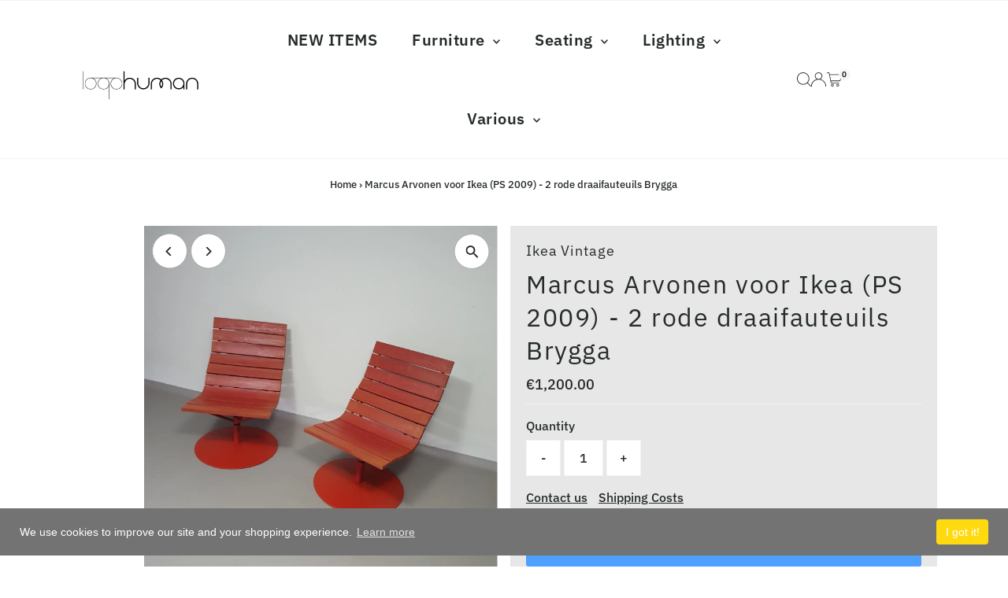

--- FILE ---
content_type: text/css
request_url: https://www.logohuman.com/cdn/shop/t/54/assets/component-mobile-nav-disclosures.css?v=127612326407751740631766409294
body_size: 86
content:
.mobile-menu__locales{padding-top:0;padding-bottom:0}.mobile-menu__locales .selectors-form{justify-content:flex-start;margin:0;display:flex;flex-direction:column;column-gap:10px}.mobile-menu__locales .selectors-form__item{border-bottom:1px solid var(--dotted-color);padding:5px 0}.mobile-menu__locales .disclosure{position:relative}.mobile-menu__locales noscript .selectors-form__select{position:relative;white-space:nowrap;color:var(--text-color);border:1px solid var(--text-color);border-right:0;border-radius:3px 0 0 3px/3px 0px 0px 3px;background-color:var(--background);margin:0}.mobile-menu__locales noscript .selectors-form__select select{padding-right:30px!important;margin-bottom:0;max-width:200px}.mobile-menu__locales noscript .selectors-form__select svg{position:absolute;top:50%;transform:translateY(-50%);right:10px;pointer-events:none;fill:var(--text-color)}.mobile-menu__locales noscript .localization-form__noscript-btn{border:1px solid var(--text-color);border-radius:0 3px 3px 0/0px 3px 3px 0;margin-bottom:0}.mobile-menu__locales .disclosure__toggle{display:flex;flex-wrap:nowrap;justify-content:flex-start;align-items:center;white-space:nowrap;color:var(--text-color);border:0;background-color:var(--background);margin:0;width:100%}.mobile-menu__locales .selectors-form__select.disclosure__toggle{position:relative}.mobile-menu__locales .disclosure__toggle select{margin-bottom:0}.mobile-menu__locales span.country--flag{height:18px;width:18px;border-radius:50%!important;overflow:hidden;margin-right:5px;display:flex;flex:0 0 18px}.mobile-menu__locales .disclosure__toggle__flag{width:100%!important;height:18px;object-fit:cover}.mobile-menu__locales .disclosure__toggle svg{min-width:20px}.mobile-menu__locales .disclosure__toggle svg:hover g{fill:var(--text-color)!important}.mobile-menu__locales .disclosure-list{background-color:var(--background);border:1px solid var(--dotted-color);border-radius:5px;right:0;padding:10px 0;position:absolute;display:none;min-height:92px;max-height:320px;line-height:20px;text-align:left;list-style:none;bottom:105%;z-index:1000}.mobile-menu__locales .disclosure-list--visible{display:block}.mobile-menu__locales ul.disclosure--list_ul{list-style:none;height:290px;overflow-y:auto;overflow-x:hidden;margin-bottom:0}.mobile-menu__locales .disclosure-list__item{padding:2px 15px!important;text-align:left;width:280px}.mobile-menu__locales .disclosure-list__item:active{background-color:#80808033}.mobile-menu__locales .disclosure-list__option{color:var(--text-color)!important;text-decoration:none!important;text-transform:capitalize;display:flex;justify-content:flex-start;align-items:center;gap:5px;line-height:1.5}.mobile-menu__locales .disclosure-list__option span.country--name_container{opacity:.9}.mobile-menu__locales .disclosure-list__item--current .disclosure-list__option span.country--name_container{opacity:1}.mobile-menu__locales .disclosure-list__option span.country--name,.mobile-menu__locales .disclosure-list__option .localization-form__currency{flex:0 0 auto}div#MobileNavLanguageList ul.disclosure--list_ul{height:220px!important}div#MobileNavLanguageList ul.disclosure--list_ul .disclosure-list__item{width:200px}
/*# sourceMappingURL=/cdn/shop/t/54/assets/component-mobile-nav-disclosures.css.map?v=127612326407751740631766409294 */
